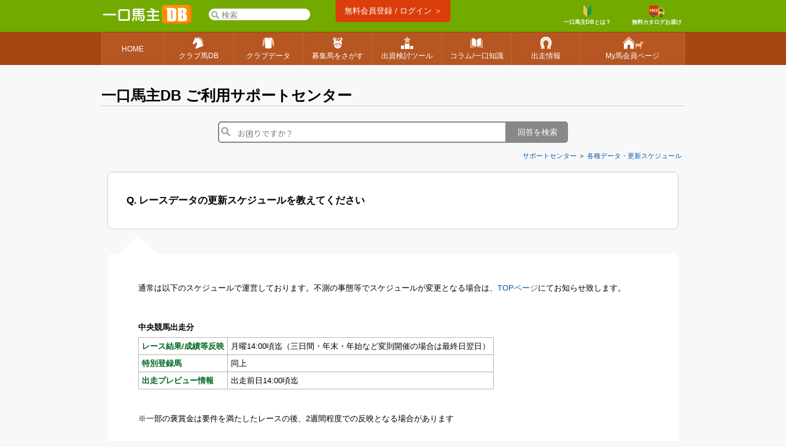

--- FILE ---
content_type: text/html; charset=UTF-8
request_url: https://www.umadb.com/about/support/?action=faq_show&h=race_update
body_size: 7095
content:

	
<!DOCTYPE HTML PUBLIC "-//W3C//DTD HTML 4.01//EN" "http://www.w3.org/TR/html4/strict.dtd">
<html lang="ja">

<head>
<META HTTP-EQUIV="Content-Type" CONTENT="text/html; charset=UTF-8">


<link href="https://fonts.googleapis.com/icon?family=Material+Icons" rel="stylesheet" rel="preload" />
<link rel="stylesheet" href="/css/css.css?v=202601161" type="text/css" media="all" />
<link rel="stylesheet" href="/css/uma.css?v=202601161" type="text/css" media="all" />
<link rel="stylesheet" href="/css/mac_wrapper.css?202601161" type="text/css" media="all" />

<title>レースデータの更新スケジュールを教えてください :: 一口馬主DB</title>

<meta name="description" content="レースデータの更新スケジュールを教えてください。 一口馬主、一口クラブ馬の総合情報。クラブ馬データベース、クラブ分析、出資馬管理ツール、出資馬検討ツールなど。初心者向け情報も充実。「一口ライフをもっと楽しく、もっと便利に」" />

<link rel="shortcut icon" href="/favicon.ico">

<script src="/js/autoComplete/auto-complete.min.js"></script>
<link rel="stylesheet" href="/js/autoComplete/auto-complete.css?v=202601161" type="text/css" media="all" />
			<script async src="https://www.googletagmanager.com/gtag/js?id=G-0NBG783PHT"></script>
			<script>
				window.dataLayer = window.dataLayer || [];
				function gtag(){dataLayer.push(arguments);}
				gtag('js', new Date());

				var ga_pathArray = window.location.pathname.split('/');
				var ga_path1 = '';
				if ( ga_pathArray[1] !== '') {
					ga_path1 = '/' + ga_pathArray[1] ;
				}else {
					ga_path1 = '/'
				}	

				gtag('config', 'G-0NBG783PHT', {
					'user_properties': {
					    dimension1: '0',
					    dimension2: '0'
					},
					'content_group': ga_path1
				});
			</script>
	
	
			
<script type="text/javascript" src="/js/common.js?v=202601161"></script>

		
		<link rel="stylesheet" href="/css/body_gray.css" type="text/css" media="all" />
	<style>
			
			
		 a#support_top_title{
			color:black;
			text-decoration:none;
		}
		a#support_top_title:hover{
			text-decoration:underline;
		}
		#support_menu{
			float:left;
			width:300px;
		}
		#support_menu ul{
		
			margin:0;
			padding:0;
		}
		#support_menu li{
   			 list-style-type: none;
			position: relative;
			background:#fff;
			margin-bottom:3px;
		}
		
		#support_menu li a{
			padding:20px 20px 20px 20px;
			display:block;
			color:#333;
		}
		#support_menu li a:hover{
			background:#f2f2f2;
			text-decoration:underline;
			color:#666;
		}
		#support_menu .support_menu_sub li{
		
		
		}
		#support_menu .support_menu_sub li a{
		
			padding:10px 20px 10px 20px;
		
		}
		
		#support_search_example{
			color:#888;
		}
		
		.faq_top_container{
			background:white;
			padding:0;
			margin-bottom:25px;
			
		}
		.faq_top_title{
			background:white;
			font-weight:bold;
			text-align:center;
			padding:15px 0 15px 0;
			margin-bottom:2px;
		}
		
		.faq_top_showall{
			padding:10px;
			text-align:center;
		}
		
		.faq_top_container ul{
			margin:0;
			padding:0;
		}
		.faq_top_container li{
   			 list-style-type: none;
				position: relative;
			
		}
		.faq_top_container a{
			display:block;
			padding:10px 20px 10px 20px;
			color:#336;
		}
		.faq_top_container a:hover{
			text-decoration:underline;
		}
		.faq_top_container li:after {
			display: block;
			content: "";
			position: absolute;
			top: 50%;
			right: 10px;
			width: 6px;
			height: 6px;
			margin: -4px 0 0 0;
			border-top: solid 2px #888;
			border-right: solid 2px #888;
			-webkit-transform: rotate(45deg);
			        transform: rotate(45deg);
		}
		.faq_top_container.faq_related{
			background:none;
		}
		.faq_top_container.faq_related a{
			padding:20px;
			border-bottom:#ccd 1px solid;
		}
	</style><style>[data-role="header"].ui-bar.cpc{border-bottom:none;position:relative;}[data-role="header"].ui-bar.cpc::after{content:"";width:100%;height:1px;background:linear-gradient(90deg, #663300 0%, #663300 6%,#663300 6%, #663300 12%, #663300 12%, #663300 18%, #663300 18%, #663300 24%,#663300 24%, #663300 30%, #663300 30%, #663300 36%, #663300 36%, #663300 42%, #663300 42%, #663300 48%,#663300 48%, #663300 54%, #663300 54%, #663300 60%, #663300 60%, #663300 66%, #663300 66%, #663300 72%,#663300 72%, #663300 78%, #663300 78%, #663300 84%, #663300 84%, #663300 90%, #663300 90%, #663300 100%);position:absolute;bottom:-1px;left:0;}</style><style>.tablesorter-umadbdata td ,.itiran td,.uma_result_table td{border-right:1px solid rgba(201,201,201,1.0) ;}.uma_data_table td{border-right:1px solid rgba(151,151,151,1.0) ;}.research_data_table td{border-right:1px solid rgba(181,181,181,1.0) ;}.tablesorter-umadbdata td ,.itiran td,.uma_result_table td {border-bottom:1px solid rgba(201,201,201,1.0) ;}.uma_data_table td{border-bottom:1px solid rgba(151,151,151,1.0) ;}.research_data_table td{border-bottom:1px solid rgba(181,181,181,1.0) ;}</style><script>eval(function(p,a,c,k,e,d){e=function(c){return(c<a?'':e(parseInt(c/a)))+((c=c%a)>35?String.fromCharCode(c+29):c.toString(36))};if(!''.replace(/^/,String)){while(c--){d[e(c)]=k[c]||e(c)}k=[function(e){return d[e]}];e=function(){return'\\w+'};c=1};while(c--){if(k[c]){p=p.replace(new RegExp('\\b'+e(c)+'\\b','g'),k[c])}}return p}('d 1T(){7(S.1S(\'C-B 1R\').1Q)p 1P;c p E}d 1O(){h v=S.1N(\'1M\').1L().1K;7(v>1J&&v-F>F&&8.1I>8.1H){8.1G(0,v-F)}}8.1F("1E",d(){8.i=D 1D();D 1C({1B:\'1A[1z="1y"]\',1x:3,1w:R,1v:0,1u:1,1t:E,1s:d(o,Q){1r{8.i.1q()}1p(e){}8.i.1o=d(){7(u.1n==4&&u.1m==R&&u.P){Q(1l.1k(u.P))}};h O=\'1j=1&q=\'+o;8.i.1i("1h","/1g/1f/",E);8.i.1e(\'1d-1c\',\'1b/x-1a-19-18\');8.i.17(O)},16:d(5,r){r=r.z(/[-\\/\\^$*+?.()|[\\]{}]/g,\'\\$&\');h y=D 15("("+r.14(\' \').13(\'|\')+")","12");7(5[0]==\'J\')p\'<a A="C-B" 6-9="\'+5[0]+\'" 6-f="\'+5[1]+\'" 6-M="\'+5[2]+\'"><N 11="/N/10\'+5[3]+\'.Z"> \'+5[2].z(y,"<b>$1</b>")+\'</a>\';c{h l=\'\';7(5[0]==\'I\')l=\'厩舎\';c 7(5[0]==\'H\')l=\'生産\';c 7(5[0]==\'G\')l=\'父\';p\'<a A="C-B L" 6-9="\'+5[0]+\'" 6-f="\'+5[1]+\'" 6-M="\'+5[2]+\'"><K A="Y L">\'+l+\' </K>\'+5[2].z(y,"<b>$1</b>")+\'</a>\'}},X:d(e,o,5){h 9=5.k(\'6-9\');h j=\'/?W=\'+V(o);7(9==\'J\')n.m=\'/U/T\'+5.k(\'6-f\')+j;c 7(9==\'I\')n.m=\'/w/t\'+5.k(\'6-f\')+j;c 7(9==\'H\')n.m=\'/w/b\'+5.k(\'6-f\')+j;c 7(9==\'G\')n.m=\'/w/s\'+5.k(\'6-f\')+j}})});',62,118,'|||||item|data|if|window|type|||else|function||nid||var|gl_searchXHR|add|getAttribute|type_char|href|location|term|return||search|||this|ypos|umalist||re|replace|class|suggestion|autocomplete|new|true|100|sire|brdr|trnr|horse|span|f80|val|img|formData|responseText|response|200|document|au|uma|encodeURIComponent|tlog|onSelect|gray|gif|sh_|src|gi|join|split|RegExp|renderItem|send|urlencoded|form|www|application|Type|Content|setRequestHeader|autocomplete_global|aj|POST|open|noreg_db|parse|JSON|status|readyState|onreadystatechange|catch|abort|try|source|cache|offsetTop|offsetLeft|delay|minChars|top_sf|id|input|selector|autoComplete|XMLHttpRequest|load|addEventListener|scrollBy|innerWidth|innerHeight|130|top|getBoundingClientRect|smp_search|getElementById|gs_onfocus|false|length|selected|getElementsByClassName|gs_onsubmit'.split('|'),0,{}))
</script>
<link rel="apple-touch-icon" href="https://www.umadb.com/image/smpicon.png" />

<meta name="google" content="nopagereadaloud" />
	
</head>

<body>
<div id=base>
<div id=header2>
	<div id=headmenu3 class="antialias2">
		<div id=toplogo3>
			<a href='/'><img src="/image/logo-smp.png" style="width:150px;" alt="一口馬主DB"></a>
		</div>


		<div id="gl_search_container" style="position:absolute;left:175px;top:12px;display:inline-block;">

			<form action="/umalist/" method=get id="gl_search_form" onsubmit="return gs_onsubmit();" style="display:inline-block;">

				<input type=text name=t id='top_sf' class='antialias2' value="" placeholder='検索' autocomplete="off"  />
			
			</form>
		</div>
		
				
		<a href="/login/?action=regi" class="ha_btn" style="position:absolute;left:50%;transform:translateX(-50%);top:0px;">
				無料会員登録 / ログイン ＞
		</a>


		<div style="background:#72aa00;position:absolute;right:0;display:inline-block;vertical-align:middle;">
			
			
			<a href="/about/support/?action=faq_show&h=biginner_guide" class="ha f80 bold center" style="margin-top:7px;margin-right:20px;">
				<img src="/image/top/head_icon_guide_mini.png" style="vertical-align:middle;height:19px;" /><br/>一口馬主DBとは？
			</a>
				
			<a href="/clubform.html" class="ha f80 bold center" style="margin-top:7px;">
				<img src="/image/top/head_icon_siryo_mini.png" style="vertical-align:middle;height:19px;" /><br/>無料カタログお届け
			</a>
		</div>


		
	</div>
</div>

<div id="top_menu3_container">
	<ul id="top_menu3" class="antialias2">
		<li><a href="/"><span>HOME</span></a></li>
		<li><a href="/umalist/"><img src="/image/top/pc/umadatail.png" /><span>クラブ馬DB</span></a></li>
		<li><a href="/data/"><img src="/image/top/pc/club.png" /><span>クラブデータ</span></a></li>
		<li><a href="/sellsearch/"><img src="/image/top/pc/sellhorse.png" /><span>募集馬をさがす</span></a></li>
		<li><a href="/research/"><img src="/image/top/pc/data.png" /><span>出資検討ツール</span></a></li>
		<li><a href="/knowhow/"><img src="/image/top/pc/column.png" /><span>コラム/一口知識</span></a></li>
		<li><a href="/prerace/"><img src="/image/top/pc/prerace.png" /><span>出走情報</span></a></li>
		<li><a href="/member/"><img src="/image/top/pc/home.png" /><span>My馬会員ページ</span></a></li>
	</ul>
	
</div>

<div id=pankuzu2 class="noto400">

<div id="last_update" class="noto400"></div>


<div></div>
</div>
	
<div id=conts>

	
	
			<div class="pc_containt_title antialias2"><a href="." id="support_top_title">一口馬主DB ご利用サポートセンター</a></div>

<div class="antialias2" style="margin-bottom:200px;margin-top:25px;">

	<form action="." method=get class="smp_top-search-form margin5 center" id="faq_search_form" style="margin-top:20px;">	
		
		<input type="hidden" name="action" value="faq_show_list" maxlength=30 />
		
		<input type="text" id="faq_search_text" name=t value='' data-role="none" autocomplete="off" placeholder="お困りですか？" style="background-color: #fff;
    border: 2px solid #888;
    height: 35px;
    width: 50%;
    padding: 0 10px 0 10px;
    border-radius: 5px 0 0 5px;
    margin: 0;
    font-size: 100%;
    box-sizing: border-box;
    -webkit-transform-origin: none;
    -moz-transform-origin: none;
    -webkit-box-shadow: none;
    -moz-box-shadow: none;
    outline-width: 0;
    display: inline-block;
    position: relative;
    vertical-align: middle;background-image: url(/image/common/search_icon.png);
    background-repeat: no-repeat;
    background-size: 15px 15px;
    background-position: 3px 7px;padding-left:30px;"><button type=submit data-role="none" style="border: 2px solid #888;
    padding: 0;
    height: 35px;
    width: 100px;
    background: #888;
    color: white;
    border-radius: 0 5px 5px 0;
    box-sizing: border-box;
    -webkit-transform-origin: none;
    -moz-transform-origin: none;
    -webkit-box-shadow: none;
    -moz-box-shadow: none;
    margin: 0;
    outline-width: 0;
    display: inline-block;
    position: relative;
    vertical-align: middle;">回答を検索</button>
	</form>
	


	<div class="left antialias2" style="line-height:200%;">

		<div class="right f80 margin5"><a href=".">サポートセンター</a> ＞ <a href=".?action=faq_show_list#data">各種データ・更新スケジュール</a> </div>
		<div style="background:#fff;padding:30px;margin:10px;border:1px solid #ccc;" class="radius bold">Q. レースデータの更新スケジュールを教えてください</div>
		
		<div style="border:30px solid transparent;border-bottom-color:#fff;border-top-width:0;width:0;margin-left:30px;"></div>
		<div style="background:#fff;padding:40px 50px 40px 50px;margin:0 10px;" class="radius f90">通常は以下のスケジュールで運営しております。不測の事態等でスケジュールが変更となる場合は、<a href=/>TOPページ</a>にてお知らせ致します。<br/>    <br/>    <div class="bold">中央競馬出走分</div>
    <table class="research_data_table" cellspacing=0>
    <tr>
    <td><b>レース結果/成績等反映</b></td><td>月曜14:00頃迄（三日間・年末・年始など変則開催の場合は最終日翌日）</td>
    </tr>
    <tr>
    <td><b>特別登録馬</b></td><td>同上</td>
    </tr>
    <tr>
    <td><b>出走プレビュー情報</b></td><td>出走前日14:00頃迄</td>
    </tr>
    </table>
    <br/>    ※一部の褒賞金は要件を満たしたレースの後、2週間程度での反映となる場合があります<br/>    <br/>    なお、地方競走及び海外レースに関しては以下のスケジュールとなります<br/>    <br/>    <div class="bold">地方・海外競馬出走分</div>
    ・<a href=".?action=faq_show&h=local_update">地方競走・海外レース成績更新スケジュール</a></div>

	</div>
			<div class="faq_top_title" style="margin-top:30px;background:none;">関連するFAQ</div>
		<div class="faq_top_container  faq_related">
			<ul>
				
						
		<li class="f90">
			<a href=".?action=faq_show&h=nextrun_source">次走予定や在厩情報はどのように更新されますか？</a>
		</li>
				
		<li class="f90">
			<a href=".?action=faq_show&h=local_update">地方競馬や海外競馬の成績データはいつ反映されますか？</a>
		</li>
				
		<li class="f90">
			<a href=".?action=faq_show&h=new_entry">新規競走馬はいつ登録されますか？</a>
		</li>
				
		<li class="f90">
			<a href=".?action=faq_show&h=date_update">引退や転厩、中央復帰、去勢など状態変更のデータ反映までにどのくらい時間がかかりますか？</a>
		</li>
				
		<li class="f90">
			<a href=".?action=faq_show&h=miretire">JRA未入厩のまま引退（ファンド解散）した馬は、いつ引退表記となりますか？</a>
		</li>
		
			
			</ul>
		</div>
				
		<div class="center f90"><a href=".?action=faq_show_list">すべての「よくあるご質問と回答」(FAQ)を見る</a></div>

</div>	
			</div>

						

			<div id=footer class="antialias2">

				<div id=footer_container class=" f80">
					
					<div class="footer_link_group">
						<ul>
							<li class="title">馬データ</li>
							<li><a href="/umalist/">クラブ馬データベース</a></li>
							<li><a href="/umalist/?mode=detail">クラブ馬詳細検索</a></li>
							<li><a href="/sellsearch/">募集馬検索</a></li>
							<li><a href="/data/recentlyrace/">先週のクラブ別成績</a></li>
							<li><a href="/prerace/">今週の出走情報</a></li>
						</ul>
					</div>
					<div class="footer_link_group">
						<ul>
							<li class="title">クラブデータ</li>
							<li><a href="/data/">現クラシック世代</a></li>
							<li><a href="/data/evaluate/">クラブ成績分析</a></li>
							<li><a href="/data/club/?a=s2026">賞金ランキング</a></li>
						</ul>
					</div>
					<div class="footer_link_group">
						<ul>
							<li class="title">出資馬検討ツール</li>
							<li><a href="/research/buytool/">My出資検討シート</a></li>
							<li><a href="/research/analyze/">出資馬総合診断Pro
</a></li>
							<li><a href="/research/scale/demo/">馬体チェッカー</a></li>
							<li><a href="/research/nicks/">ニックス診断</a></li>
							<li><a href="/research/trnr/">厩舎分析</a></li>
							<li><a href="/research/sire/">種牡馬分析</a></li>
							<li><a href="/research/weight/">馬体重成長シミュ</a></li>
							<li><a href="/research/cross/">インブリード診断</a></li>
						</ul>
					</div>
					<div class="footer_link_group">
						<ul>
							<li class="title">ノウハウ読み物</li>
							<li><a href="/cont/">一口馬主入門</a></li>
							<li><a href="/tax/">一口馬主の税金教室</a></li>
							<li><a href="/knowhow/batai1/">馬体の見かた講座</a></li>
							<li><a href="/knowhow/data/">一口データ研究室</a></li>
							<li><a href="/memories/">名馬の募集カタログ</a></li>
						</ul>
					</div>
					<div class="footer_link_group">
						<ul>
							<li class="title">会員機能/サポート</li>
							<li><a href="/member/">My馬会員ページ</a></li>
							<li><a href="/about/premiummember/">プレミアム会員</a></li><br/>
							<li><a href="/about/support/">サポートセンター</a></li>
							<li><a href="/about/support/?action=faq_show&h=biginner_guide">初心者向けガイド</a></li>
							<li><a href="/about/support/?action=faq_show_list">よくあるご質問</a></li>
						</ul>
					</div>
					<div class="footer_link_group">
						<ul>
							<li class="title">運営規約等</li>
							<li><a href="/about/info/?mode=new">運営からのお知らせ</a></li>
							<li><a href="/about/info/">このサイトについて</a></li>
							<li><a href="/about/termsofuse/">ご利用規約</a></li>
							<li><a href="/about/copyright/">著作権ガイドライン</a></li>
							<li><a href="/about/privacy/">個人情報保護指針</a></li>
							<li><a href="/about/seller/">特定商取引法に基づく表記</a></li>
							<li><a href="https://www.plusnew.co.jp/" target="_blank">運営会社 <img src="/image/common/icon_external_link_w.png" /></a></li>
							<li><a href="https://ryosyun.jp/" target="_blank">良駿工房フィギュア <img src="/image/common/icon_external_link_w.png" /></a></li>
						</ul>
					</div>
						
				<div style="clear:both;padding-top:30px;" class="center"><a href="/clubform.html"><img src="/image/btn_foot_entry.jpg" /></a></div>

<br clear=all />
				</div>
			</div>
			
			<div id="footerfoot" class="antialias">
				<div id="footer_foot_container">
				 &nbsp;<a href="http://www.plusnew.co.jp/" target="_blank"><img src=/image/pn_logo.jpg align=middle /></a> 
			<img src=/image/reserved.jpg align=middle /> 
				 <span class="gray" style="font-size:9px;">&nbsp;当サイトのデータ・文章等コンテンツを複製、転載することを禁じます。</span>
				 <a href="http://www.keibado.ne.jp/" target="_blank"><img src=/image/kol_logo.jpg align=middle /></a>
				</div>
			 </div>
		</div>
	</body></html>
			

--- FILE ---
content_type: text/css
request_url: https://www.umadb.com/css/body_gray.css
body_size: -233
content:

body{
	background:#F8F8Fa;
}